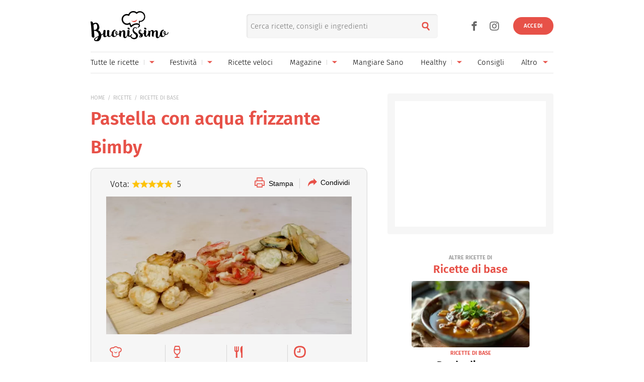

--- FILE ---
content_type: application/javascript; charset=utf-8
request_url: https://storage.googleapis.com/workbox-cdn/releases/4.0.0/workbox-sw.js
body_size: 390
content:
!function(){"use strict";try{self["workbox:sw:4.0.0"]&&_()}catch(t){}const t="https://storage.googleapis.com/workbox-cdn/releases/4.0.0",e={backgroundSync:"background-sync",broadcastUpdate:"broadcast-update",cacheableResponse:"cacheable-response",core:"core",expiration:"expiration",googleAnalytics:"offline-ga",navigationPreload:"navigation-preload",precaching:"precaching",rangeRequests:"range-requests",routing:"routing",strategies:"strategies",streams:"streams"};self.workbox=new class{constructor(){return this.v={},this.t={debug:"localhost"===self.location.hostname,modulePathPrefix:null,modulePathCb:null},this.s=this.t.debug?"dev":"prod",this.o=!1,new Proxy(this,{get(t,s){if(t[s])return t[s];const o=e[s];return o&&t.loadModule(`workbox-${o}`),t[s]}})}setConfig(t={}){if(this.o)throw new Error("Config must be set before accessing workbox.* modules");Object.assign(this.t,t),this.s=this.t.debug?"dev":"prod"}loadModule(t){const e=this.i(t);try{importScripts(e),this.o=!0}catch(s){throw console.error(`Unable to import module '${t}' from '${e}'.`),s}}i(e){if(this.t.modulePathCb)return this.t.modulePathCb(e,this.t.debug);let s=[t];const o=`${e}.${this.s}.js`,r=this.t.modulePathPrefix;return r&&""===(s=r.split("/"))[s.length-1]&&s.splice(s.length-1,1),s.push(o),s.join("/")}}}();
//# sourceMappingURL=workbox-sw.js.map
